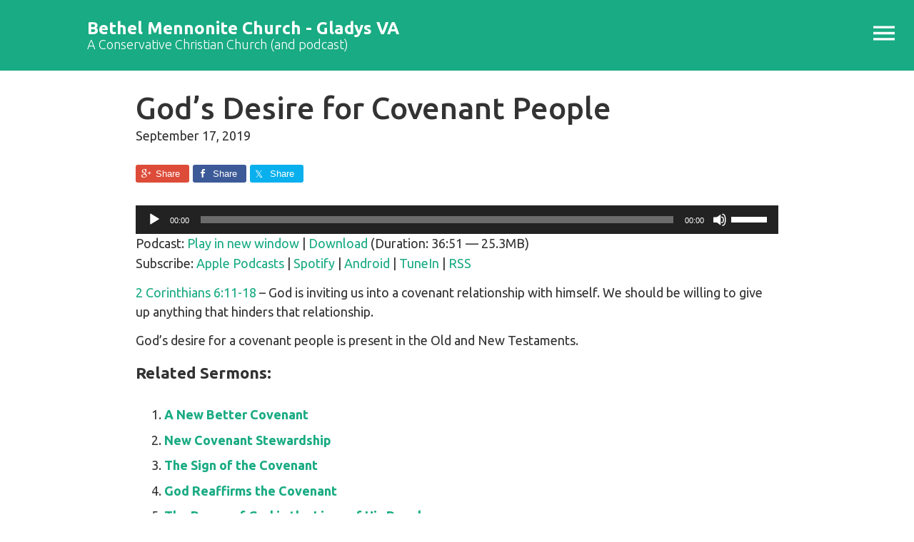

--- FILE ---
content_type: text/html; charset=UTF-8
request_url: https://bmcgladys.com/gods-desire-for-covenant-people/
body_size: 14361
content:
<!DOCTYPE html>
<html lang="en-US">
<head >
<meta charset="UTF-8" />
<meta name="viewport" content="width=device-width, initial-scale=1" />
<meta name="viewport" content="width=device-width, initial-scale=1.0"/><meta name='robots' content='index, follow, max-image-preview:large, max-snippet:-1, max-video-preview:-1' />

	<!-- This site is optimized with the Yoast SEO plugin v26.8 - https://yoast.com/product/yoast-seo-wordpress/ -->
	<title>God&#039;s Desire for Covenant People - Galen Yoder - Bethel Mennonite Church - Gladys VA</title>
	<link rel="canonical" href="https://bmcgladys.com/gods-desire-for-covenant-people/" />
	<meta name="twitter:label1" content="Written by" />
	<meta name="twitter:data1" content="BMC" />
	<script type="application/ld+json" class="yoast-schema-graph">{"@context":"https://schema.org","@graph":[{"@type":"Article","@id":"http://bmcgladys.com/gods-desire-for-covenant-people/#article","isPartOf":{"@id":"http://bmcgladys.com/gods-desire-for-covenant-people/"},"author":{"name":"BMC","@id":"https://bmcgladys.com/#/schema/person/8bbe0471e3f9f6c3ec4e7f1e5b5660ff"},"headline":"God&#8217;s Desire for Covenant People","datePublished":"2019-09-17T13:05:50+00:00","mainEntityOfPage":{"@id":"http://bmcgladys.com/gods-desire-for-covenant-people/"},"wordCount":46,"publisher":{"@id":"https://bmcgladys.com/#organization"},"keywords":["2 Corinthians"],"articleSection":["Galen Yoder","Sunday Morning Message"],"inLanguage":"en-US"},{"@type":"WebPage","@id":"http://bmcgladys.com/gods-desire-for-covenant-people/","url":"http://bmcgladys.com/gods-desire-for-covenant-people/","name":"God's Desire for Covenant People - Galen Yoder - Bethel Mennonite Church - Gladys VA","isPartOf":{"@id":"https://bmcgladys.com/#website"},"datePublished":"2019-09-17T13:05:50+00:00","breadcrumb":{"@id":"http://bmcgladys.com/gods-desire-for-covenant-people/#breadcrumb"},"inLanguage":"en-US","potentialAction":[{"@type":"ReadAction","target":["http://bmcgladys.com/gods-desire-for-covenant-people/"]}]},{"@type":"BreadcrumbList","@id":"http://bmcgladys.com/gods-desire-for-covenant-people/#breadcrumb","itemListElement":[{"@type":"ListItem","position":1,"name":"Home","item":"https://bmcgladys.com/"},{"@type":"ListItem","position":2,"name":"God&#8217;s Desire for Covenant People"}]},{"@type":"WebSite","@id":"https://bmcgladys.com/#website","url":"https://bmcgladys.com/","name":"Bethel Mennonite Church - Gladys VA","description":"A Conservative Christian Church (and podcast)","publisher":{"@id":"https://bmcgladys.com/#organization"},"potentialAction":[{"@type":"SearchAction","target":{"@type":"EntryPoint","urlTemplate":"https://bmcgladys.com/?s={search_term_string}"},"query-input":{"@type":"PropertyValueSpecification","valueRequired":true,"valueName":"search_term_string"}}],"inLanguage":"en-US"},{"@type":"Organization","@id":"https://bmcgladys.com/#organization","name":"Bethel Mennonite Church","url":"https://bmcgladys.com/","logo":{"@type":"ImageObject","inLanguage":"en-US","@id":"https://bmcgladys.com/#/schema/logo/image/","url":"https://www.bmcgladys.com/wp-content/uploads/2014/09/bethel_mennonite_church.png","contentUrl":"https://www.bmcgladys.com/wp-content/uploads/2014/09/bethel_mennonite_church.png","width":100,"height":45,"caption":"Bethel Mennonite Church"},"image":{"@id":"https://bmcgladys.com/#/schema/logo/image/"}},{"@type":"Person","@id":"https://bmcgladys.com/#/schema/person/8bbe0471e3f9f6c3ec4e7f1e5b5660ff","name":"BMC","image":{"@type":"ImageObject","inLanguage":"en-US","@id":"https://bmcgladys.com/#/schema/person/image/","url":"https://secure.gravatar.com/avatar/b10db0049184aba43e0d04ba1c97e1eec3f064e18f975ec826562f619cec1107?s=96&d=retro&r=g","contentUrl":"https://secure.gravatar.com/avatar/b10db0049184aba43e0d04ba1c97e1eec3f064e18f975ec826562f619cec1107?s=96&d=retro&r=g","caption":"BMC"}}]}</script>
	<!-- / Yoast SEO plugin. -->


<link rel='dns-prefetch' href='//cdn.usefathom.com' />
<link rel='dns-prefetch' href='//fonts.googleapis.com' />
<link rel="alternate" title="oEmbed (JSON)" type="application/json+oembed" href="https://bmcgladys.com/wp-json/oembed/1.0/embed?url=https%3A%2F%2Fbmcgladys.com%2Fgods-desire-for-covenant-people%2F" />
<link rel="alternate" title="oEmbed (XML)" type="text/xml+oembed" href="https://bmcgladys.com/wp-json/oembed/1.0/embed?url=https%3A%2F%2Fbmcgladys.com%2Fgods-desire-for-covenant-people%2F&#038;format=xml" />
<style id='wp-img-auto-sizes-contain-inline-css' type='text/css'>
img:is([sizes=auto i],[sizes^="auto," i]){contain-intrinsic-size:3000px 1500px}
/*# sourceURL=wp-img-auto-sizes-contain-inline-css */
</style>
<link rel='stylesheet' id='genesis-simple-share-plugin-css-css' href='https://bmcgladys.com/wp-content/plugins/genesis-simple-share/assets/css/share.min.css?ver=0.1.0' type='text/css' media='all' />
<link rel='stylesheet' id='genesis-simple-share-genericons-css-css' href='https://bmcgladys.com/wp-content/plugins/genesis-simple-share/assets/css/genericons.min.css?ver=0.1.0' type='text/css' media='all' />
<link rel='stylesheet' id='bmcgladys-css' href='https://bmcgladys.com/wp-content/themes/bmcgladys/style.css?ver=1735356912' type='text/css' media='all' />
<style id='wp-emoji-styles-inline-css' type='text/css'>

	img.wp-smiley, img.emoji {
		display: inline !important;
		border: none !important;
		box-shadow: none !important;
		height: 1em !important;
		width: 1em !important;
		margin: 0 0.07em !important;
		vertical-align: -0.1em !important;
		background: none !important;
		padding: 0 !important;
	}
/*# sourceURL=wp-emoji-styles-inline-css */
</style>
<link rel='stylesheet' id='wp-block-library-css' href='https://bmcgladys.com/wp-includes/css/dist/block-library/style.min.css?ver=6.9' type='text/css' media='all' />
<style id='global-styles-inline-css' type='text/css'>
:root{--wp--preset--aspect-ratio--square: 1;--wp--preset--aspect-ratio--4-3: 4/3;--wp--preset--aspect-ratio--3-4: 3/4;--wp--preset--aspect-ratio--3-2: 3/2;--wp--preset--aspect-ratio--2-3: 2/3;--wp--preset--aspect-ratio--16-9: 16/9;--wp--preset--aspect-ratio--9-16: 9/16;--wp--preset--color--black: #000000;--wp--preset--color--cyan-bluish-gray: #abb8c3;--wp--preset--color--white: #ffffff;--wp--preset--color--pale-pink: #f78da7;--wp--preset--color--vivid-red: #cf2e2e;--wp--preset--color--luminous-vivid-orange: #ff6900;--wp--preset--color--luminous-vivid-amber: #fcb900;--wp--preset--color--light-green-cyan: #7bdcb5;--wp--preset--color--vivid-green-cyan: #00d084;--wp--preset--color--pale-cyan-blue: #8ed1fc;--wp--preset--color--vivid-cyan-blue: #0693e3;--wp--preset--color--vivid-purple: #9b51e0;--wp--preset--gradient--vivid-cyan-blue-to-vivid-purple: linear-gradient(135deg,rgb(6,147,227) 0%,rgb(155,81,224) 100%);--wp--preset--gradient--light-green-cyan-to-vivid-green-cyan: linear-gradient(135deg,rgb(122,220,180) 0%,rgb(0,208,130) 100%);--wp--preset--gradient--luminous-vivid-amber-to-luminous-vivid-orange: linear-gradient(135deg,rgb(252,185,0) 0%,rgb(255,105,0) 100%);--wp--preset--gradient--luminous-vivid-orange-to-vivid-red: linear-gradient(135deg,rgb(255,105,0) 0%,rgb(207,46,46) 100%);--wp--preset--gradient--very-light-gray-to-cyan-bluish-gray: linear-gradient(135deg,rgb(238,238,238) 0%,rgb(169,184,195) 100%);--wp--preset--gradient--cool-to-warm-spectrum: linear-gradient(135deg,rgb(74,234,220) 0%,rgb(151,120,209) 20%,rgb(207,42,186) 40%,rgb(238,44,130) 60%,rgb(251,105,98) 80%,rgb(254,248,76) 100%);--wp--preset--gradient--blush-light-purple: linear-gradient(135deg,rgb(255,206,236) 0%,rgb(152,150,240) 100%);--wp--preset--gradient--blush-bordeaux: linear-gradient(135deg,rgb(254,205,165) 0%,rgb(254,45,45) 50%,rgb(107,0,62) 100%);--wp--preset--gradient--luminous-dusk: linear-gradient(135deg,rgb(255,203,112) 0%,rgb(199,81,192) 50%,rgb(65,88,208) 100%);--wp--preset--gradient--pale-ocean: linear-gradient(135deg,rgb(255,245,203) 0%,rgb(182,227,212) 50%,rgb(51,167,181) 100%);--wp--preset--gradient--electric-grass: linear-gradient(135deg,rgb(202,248,128) 0%,rgb(113,206,126) 100%);--wp--preset--gradient--midnight: linear-gradient(135deg,rgb(2,3,129) 0%,rgb(40,116,252) 100%);--wp--preset--font-size--small: 13px;--wp--preset--font-size--medium: 20px;--wp--preset--font-size--large: 36px;--wp--preset--font-size--x-large: 42px;--wp--preset--spacing--20: 0.44rem;--wp--preset--spacing--30: 0.67rem;--wp--preset--spacing--40: 1rem;--wp--preset--spacing--50: 1.5rem;--wp--preset--spacing--60: 2.25rem;--wp--preset--spacing--70: 3.38rem;--wp--preset--spacing--80: 5.06rem;--wp--preset--shadow--natural: 6px 6px 9px rgba(0, 0, 0, 0.2);--wp--preset--shadow--deep: 12px 12px 50px rgba(0, 0, 0, 0.4);--wp--preset--shadow--sharp: 6px 6px 0px rgba(0, 0, 0, 0.2);--wp--preset--shadow--outlined: 6px 6px 0px -3px rgb(255, 255, 255), 6px 6px rgb(0, 0, 0);--wp--preset--shadow--crisp: 6px 6px 0px rgb(0, 0, 0);}:where(.is-layout-flex){gap: 0.5em;}:where(.is-layout-grid){gap: 0.5em;}body .is-layout-flex{display: flex;}.is-layout-flex{flex-wrap: wrap;align-items: center;}.is-layout-flex > :is(*, div){margin: 0;}body .is-layout-grid{display: grid;}.is-layout-grid > :is(*, div){margin: 0;}:where(.wp-block-columns.is-layout-flex){gap: 2em;}:where(.wp-block-columns.is-layout-grid){gap: 2em;}:where(.wp-block-post-template.is-layout-flex){gap: 1.25em;}:where(.wp-block-post-template.is-layout-grid){gap: 1.25em;}.has-black-color{color: var(--wp--preset--color--black) !important;}.has-cyan-bluish-gray-color{color: var(--wp--preset--color--cyan-bluish-gray) !important;}.has-white-color{color: var(--wp--preset--color--white) !important;}.has-pale-pink-color{color: var(--wp--preset--color--pale-pink) !important;}.has-vivid-red-color{color: var(--wp--preset--color--vivid-red) !important;}.has-luminous-vivid-orange-color{color: var(--wp--preset--color--luminous-vivid-orange) !important;}.has-luminous-vivid-amber-color{color: var(--wp--preset--color--luminous-vivid-amber) !important;}.has-light-green-cyan-color{color: var(--wp--preset--color--light-green-cyan) !important;}.has-vivid-green-cyan-color{color: var(--wp--preset--color--vivid-green-cyan) !important;}.has-pale-cyan-blue-color{color: var(--wp--preset--color--pale-cyan-blue) !important;}.has-vivid-cyan-blue-color{color: var(--wp--preset--color--vivid-cyan-blue) !important;}.has-vivid-purple-color{color: var(--wp--preset--color--vivid-purple) !important;}.has-black-background-color{background-color: var(--wp--preset--color--black) !important;}.has-cyan-bluish-gray-background-color{background-color: var(--wp--preset--color--cyan-bluish-gray) !important;}.has-white-background-color{background-color: var(--wp--preset--color--white) !important;}.has-pale-pink-background-color{background-color: var(--wp--preset--color--pale-pink) !important;}.has-vivid-red-background-color{background-color: var(--wp--preset--color--vivid-red) !important;}.has-luminous-vivid-orange-background-color{background-color: var(--wp--preset--color--luminous-vivid-orange) !important;}.has-luminous-vivid-amber-background-color{background-color: var(--wp--preset--color--luminous-vivid-amber) !important;}.has-light-green-cyan-background-color{background-color: var(--wp--preset--color--light-green-cyan) !important;}.has-vivid-green-cyan-background-color{background-color: var(--wp--preset--color--vivid-green-cyan) !important;}.has-pale-cyan-blue-background-color{background-color: var(--wp--preset--color--pale-cyan-blue) !important;}.has-vivid-cyan-blue-background-color{background-color: var(--wp--preset--color--vivid-cyan-blue) !important;}.has-vivid-purple-background-color{background-color: var(--wp--preset--color--vivid-purple) !important;}.has-black-border-color{border-color: var(--wp--preset--color--black) !important;}.has-cyan-bluish-gray-border-color{border-color: var(--wp--preset--color--cyan-bluish-gray) !important;}.has-white-border-color{border-color: var(--wp--preset--color--white) !important;}.has-pale-pink-border-color{border-color: var(--wp--preset--color--pale-pink) !important;}.has-vivid-red-border-color{border-color: var(--wp--preset--color--vivid-red) !important;}.has-luminous-vivid-orange-border-color{border-color: var(--wp--preset--color--luminous-vivid-orange) !important;}.has-luminous-vivid-amber-border-color{border-color: var(--wp--preset--color--luminous-vivid-amber) !important;}.has-light-green-cyan-border-color{border-color: var(--wp--preset--color--light-green-cyan) !important;}.has-vivid-green-cyan-border-color{border-color: var(--wp--preset--color--vivid-green-cyan) !important;}.has-pale-cyan-blue-border-color{border-color: var(--wp--preset--color--pale-cyan-blue) !important;}.has-vivid-cyan-blue-border-color{border-color: var(--wp--preset--color--vivid-cyan-blue) !important;}.has-vivid-purple-border-color{border-color: var(--wp--preset--color--vivid-purple) !important;}.has-vivid-cyan-blue-to-vivid-purple-gradient-background{background: var(--wp--preset--gradient--vivid-cyan-blue-to-vivid-purple) !important;}.has-light-green-cyan-to-vivid-green-cyan-gradient-background{background: var(--wp--preset--gradient--light-green-cyan-to-vivid-green-cyan) !important;}.has-luminous-vivid-amber-to-luminous-vivid-orange-gradient-background{background: var(--wp--preset--gradient--luminous-vivid-amber-to-luminous-vivid-orange) !important;}.has-luminous-vivid-orange-to-vivid-red-gradient-background{background: var(--wp--preset--gradient--luminous-vivid-orange-to-vivid-red) !important;}.has-very-light-gray-to-cyan-bluish-gray-gradient-background{background: var(--wp--preset--gradient--very-light-gray-to-cyan-bluish-gray) !important;}.has-cool-to-warm-spectrum-gradient-background{background: var(--wp--preset--gradient--cool-to-warm-spectrum) !important;}.has-blush-light-purple-gradient-background{background: var(--wp--preset--gradient--blush-light-purple) !important;}.has-blush-bordeaux-gradient-background{background: var(--wp--preset--gradient--blush-bordeaux) !important;}.has-luminous-dusk-gradient-background{background: var(--wp--preset--gradient--luminous-dusk) !important;}.has-pale-ocean-gradient-background{background: var(--wp--preset--gradient--pale-ocean) !important;}.has-electric-grass-gradient-background{background: var(--wp--preset--gradient--electric-grass) !important;}.has-midnight-gradient-background{background: var(--wp--preset--gradient--midnight) !important;}.has-small-font-size{font-size: var(--wp--preset--font-size--small) !important;}.has-medium-font-size{font-size: var(--wp--preset--font-size--medium) !important;}.has-large-font-size{font-size: var(--wp--preset--font-size--large) !important;}.has-x-large-font-size{font-size: var(--wp--preset--font-size--x-large) !important;}
/*# sourceURL=global-styles-inline-css */
</style>

<style id='classic-theme-styles-inline-css' type='text/css'>
/*! This file is auto-generated */
.wp-block-button__link{color:#fff;background-color:#32373c;border-radius:9999px;box-shadow:none;text-decoration:none;padding:calc(.667em + 2px) calc(1.333em + 2px);font-size:1.125em}.wp-block-file__button{background:#32373c;color:#fff;text-decoration:none}
/*# sourceURL=/wp-includes/css/classic-themes.min.css */
</style>
<link rel='stylesheet' id='google-fonts-css' href='//fonts.googleapis.com/css?family=Ubuntu%3A300%2C400%2C500%2C700&#038;ver=6.9' type='text/css' media='all' />
<link rel='stylesheet' id='slick-css-css' href='https://bmcgladys.com/wp-content/themes/bmcgladys/assets/components/slick-carousel/slick/slick.css?ver=6.9' type='text/css' media='all' />
<link rel='stylesheet' id='modaal-css-css' href='https://bmcgladys.com/wp-content/themes/bmcgladys/assets/components/modaal/dist/css/modaal.min.css?ver=6.9' type='text/css' media='all' />
<script type="text/javascript" src="https://bmcgladys.com/wp-includes/js/jquery/jquery.min.js?ver=3.7.1" id="jquery-core-js"></script>
<script type="text/javascript" src="https://bmcgladys.com/wp-includes/js/jquery/jquery-migrate.min.js?ver=3.4.1" id="jquery-migrate-js"></script>
<script type="text/javascript" src="https://bmcgladys.com/wp-content/plugins/genesis-simple-share/assets/js/sharrre/jquery.sharrre.min.js?ver=0.1.0" id="genesis-simple-share-plugin-js-js"></script>
<script type="text/javascript" src="https://bmcgladys.com/wp-content/plugins/genesis-simple-share/assets/js/waypoints.min.js?ver=0.1.0" id="genesis-simple-share-waypoint-js-js"></script>
<script type="text/javascript" src="https://cdn.usefathom.com/script.js" id="fathom-snippet-js" defer="defer" data-wp-strategy="defer" data-site="OQXVJBHX"   data-no-minify></script>
<script type="text/javascript" src="https://bmcgladys.com/wp-content/themes/bmcgladys/assets/components/svg4everybody/dist/svg4everybody.min.js?ver=6.9" id="svg4everybody-js"></script>
<script type="text/javascript" src="https://bmcgladys.com/wp-content/themes/bmcgladys/assets/components/slick-carousel/slick/slick.min.js?ver=1" id="slick-js"></script>
<link rel="https://api.w.org/" href="https://bmcgladys.com/wp-json/" /><link rel="alternate" title="JSON" type="application/json" href="https://bmcgladys.com/wp-json/wp/v2/posts/3522" /><link rel="EditURI" type="application/rsd+xml" title="RSD" href="https://bmcgladys.com/xmlrpc.php?rsd" />
<meta name="generator" content="WordPress 6.9" />
<link rel='shortlink' href='https://bmcgladys.com/?p=3522' />
            <script type="text/javascript"><!--
                                function powerpress_pinw(pinw_url){window.open(pinw_url, 'PowerPressPlayer','toolbar=0,status=0,resizable=1,width=690,height=140');	return false;}
                //-->

                // tabnab protection
                window.addEventListener('load', function () {
                    // make all links have rel="noopener noreferrer"
                    document.querySelectorAll('a[target="_blank"]').forEach(link => {
                        link.setAttribute('rel', 'noopener noreferrer');
                    });
                });
            </script>
            	<meta name="author" content="Bethel Mennonite Church &#8211; Gladys VA">
	<link rel="pingback" href="https://bmcgladys.com/xmlrpc.php" />

<style type="text/css" xmlns="http://www.w3.org/1999/html">

/*
PowerPress subscribe sidebar widget
*/
.widget-area .widget_powerpress_subscribe h2,
.widget-area .widget_powerpress_subscribe h3,
.widget-area .widget_powerpress_subscribe h4,
.widget_powerpress_subscribe h2,
.widget_powerpress_subscribe h3,
.widget_powerpress_subscribe h4 {
	margin-bottom: 0;
	padding-bottom: 0;
}
</style>
<link rel="icon" href="https://bmcgladys.com/wp-content/uploads/2013/04/cropped-MG_8043-32x32.png" sizes="32x32" />
<link rel="icon" href="https://bmcgladys.com/wp-content/uploads/2013/04/cropped-MG_8043-192x192.png" sizes="192x192" />
<link rel="apple-touch-icon" href="https://bmcgladys.com/wp-content/uploads/2013/04/cropped-MG_8043-180x180.png" />
<meta name="msapplication-TileImage" content="https://bmcgladys.com/wp-content/uploads/2013/04/cropped-MG_8043-270x270.png" />
<link rel='stylesheet' id='mediaelement-css' href='https://bmcgladys.com/wp-includes/js/mediaelement/mediaelementplayer-legacy.min.css?ver=4.2.17' type='text/css' media='all' />
<link rel='stylesheet' id='wp-mediaelement-css' href='https://bmcgladys.com/wp-includes/js/mediaelement/wp-mediaelement.min.css?ver=6.9' type='text/css' media='all' />
<link rel='stylesheet' id='yarppRelatedCss-css' href='https://bmcgladys.com/wp-content/plugins/yet-another-related-posts-plugin/style/related.css?ver=5.30.11' type='text/css' media='all' />
<link rel='stylesheet' id='powerpress_subscribe_widget_modern-css' href='https://bmcgladys.com/wp-content/plugins/powerpress/css/subscribe-widget.css?ver=11.15.11' type='text/css' media='all' />
</head>
<body class="wp-singular post-template-default single single-post postid-3522 single-format-standard wp-theme-genesis wp-child-theme-bmcgladys header-full-width full-width-content genesis-breadcrumbs-hidden genesis-footer-widgets-visible"><div class="site-container">		<div id="mobile-menu" class="mobile-menu">
			<div class="icon-close-container"></div>
			<div class="menu-main-menu-2-0-container"><ul id="menu-main-menu-2-0" class="menu"><li id="menu-item-3295" class="menu-item menu-item-type-custom menu-item-object-custom menu-item-3295"><a href="/">Home</a></li>
<li id="menu-item-3297" class="menu-item menu-item-type-post_type menu-item-object-page menu-item-3297"><a href="https://bmcgladys.com/statement-of-faith/">Statement Of Faith</a></li>
<li id="menu-item-4345" class="menu-item menu-item-type-post_type menu-item-object-page menu-item-4345"><a href="https://bmcgladys.com/contact-us/">Contact Us</a></li>
<li id="menu-item-3296" class="menu-item menu-item-type-post_type menu-item-object-page menu-item-has-children menu-item-3296"><a href="https://bmcgladys.com/services/">Services</a>
<ul class="sub-menu">
	<li id="menu-item-4354" class="menu-item menu-item-type-post_type menu-item-object-page menu-item-4354"><a href="https://bmcgladys.com/bulletin/">Schedule</a></li>
</ul>
</li>
<li id="menu-item-3300" class="menu-item menu-item-type-custom menu-item-object-custom menu-item-has-children menu-item-3300"><a href="#">Sermons by Occasion</a>
<ul class="sub-menu">
	<li id="menu-item-3350" class="menu-item menu-item-type-taxonomy menu-item-object-category menu-item-3350"><a href="https://bmcgladys.com/category/sunday-evening-message/">Sunday Evening Message</a></li>
	<li id="menu-item-3302" class="menu-item menu-item-type-taxonomy menu-item-object-category menu-item-3302"><a href="https://bmcgladys.com/category/special-meetins/">Special Meetings</a></li>
	<li id="menu-item-3301" class="menu-item menu-item-type-taxonomy menu-item-object-category current-post-ancestor current-menu-parent current-post-parent menu-item-3301"><a href="https://bmcgladys.com/category/sunday-morning-message/">Sunday Morning Message</a></li>
</ul>
</li>
<li id="menu-item-3303" class="menu-item menu-item-type-custom menu-item-object-custom menu-item-has-children menu-item-3303"><a href="#">Sermons by Minister</a>
<ul class="sub-menu">
	<li id="menu-item-3958" class="menu-item menu-item-type-taxonomy menu-item-object-category menu-item-3958"><a href="https://bmcgladys.com/category/allen-myers/">Allen Myers</a></li>
	<li id="menu-item-3959" class="menu-item menu-item-type-taxonomy menu-item-object-category menu-item-3959"><a href="https://bmcgladys.com/category/anthony-gingerich/">Anthony Gingerich</a></li>
	<li id="menu-item-4139" class="menu-item menu-item-type-taxonomy menu-item-object-category menu-item-4139"><a href="https://bmcgladys.com/category/ben-miller/">Ben Miller</a></li>
	<li id="menu-item-3960" class="menu-item menu-item-type-taxonomy menu-item-object-category menu-item-3960"><a href="https://bmcgladys.com/category/brian-yoder/">Brian Yoder</a></li>
	<li id="menu-item-3961" class="menu-item menu-item-type-taxonomy menu-item-object-category menu-item-3961"><a href="https://bmcgladys.com/category/calvin-yoder/">Calvin Yoder</a></li>
	<li id="menu-item-3962" class="menu-item menu-item-type-taxonomy menu-item-object-category menu-item-3962"><a href="https://bmcgladys.com/category/carl-heatwole/">Carl Heatwole</a></li>
	<li id="menu-item-3963" class="menu-item menu-item-type-taxonomy menu-item-object-category menu-item-3963"><a href="https://bmcgladys.com/category/dale-eby/">Dale Eby</a></li>
	<li id="menu-item-3964" class="menu-item menu-item-type-taxonomy menu-item-object-category menu-item-3964"><a href="https://bmcgladys.com/category/dan-freed/">Dan Freed</a></li>
	<li id="menu-item-3965" class="menu-item menu-item-type-taxonomy menu-item-object-category menu-item-3965"><a href="https://bmcgladys.com/category/daryl-witmer/">Daryl Witmer</a></li>
	<li id="menu-item-3966" class="menu-item menu-item-type-taxonomy menu-item-object-category menu-item-3966"><a href="https://bmcgladys.com/category/delvin-yoder/">Delvin Yoder</a></li>
	<li id="menu-item-3967" class="menu-item menu-item-type-taxonomy menu-item-object-category menu-item-3967"><a href="https://bmcgladys.com/category/dr-nolan-byler/">Dr. Nolan Byler</a></li>
	<li id="menu-item-3968" class="menu-item menu-item-type-taxonomy menu-item-object-category menu-item-3968"><a href="https://bmcgladys.com/category/duane-nisly/">Duane Nisly</a></li>
	<li id="menu-item-4140" class="menu-item menu-item-type-taxonomy menu-item-object-category menu-item-4140"><a href="https://bmcgladys.com/category/edward-yoder/">Edward Yoder</a></li>
	<li id="menu-item-3969" class="menu-item menu-item-type-taxonomy menu-item-object-category menu-item-3969"><a href="https://bmcgladys.com/category/eli-yoder/">Eli Yoder</a></li>
	<li id="menu-item-3970" class="menu-item menu-item-type-taxonomy menu-item-object-category menu-item-3970"><a href="https://bmcgladys.com/category/eric-oberholzer/">Eric Oberholzer</a></li>
	<li id="menu-item-3971" class="menu-item menu-item-type-taxonomy menu-item-object-category menu-item-3971"><a href="https://bmcgladys.com/category/freeman-miller/">Freeman Miller</a></li>
	<li id="menu-item-3972" class="menu-item menu-item-type-taxonomy menu-item-object-category menu-item-3972"><a href="https://bmcgladys.com/category/gabriel-yoder/">Gabriel Yoder</a></li>
	<li id="menu-item-3973" class="menu-item menu-item-type-taxonomy menu-item-object-category current-post-ancestor current-menu-parent current-post-parent menu-item-3973"><a href="https://bmcgladys.com/category/galen-yoder/">Galen Yoder</a></li>
	<li id="menu-item-3974" class="menu-item menu-item-type-taxonomy menu-item-object-category menu-item-3974"><a href="https://bmcgladys.com/category/glenn-horst/">Glenn Horst</a></li>
	<li id="menu-item-3976" class="menu-item menu-item-type-taxonomy menu-item-object-category menu-item-3976"><a href="https://bmcgladys.com/category/ivan-weaver/">Ivan Weaver</a></li>
	<li id="menu-item-3977" class="menu-item menu-item-type-taxonomy menu-item-object-category menu-item-3977"><a href="https://bmcgladys.com/category/jake-troyer/">Jake Troyer</a></li>
	<li id="menu-item-3978" class="menu-item menu-item-type-taxonomy menu-item-object-category menu-item-3978"><a href="https://bmcgladys.com/category/japheth-stauffer/">Japheth Stauffer</a></li>
	<li id="menu-item-3979" class="menu-item menu-item-type-taxonomy menu-item-object-category menu-item-3979"><a href="https://bmcgladys.com/category/jay-rohrer/">Jay Rohrer</a></li>
	<li id="menu-item-3980" class="menu-item menu-item-type-taxonomy menu-item-object-category menu-item-3980"><a href="https://bmcgladys.com/category/jeff-yoder/">Jeff Yoder</a></li>
	<li id="menu-item-3981" class="menu-item menu-item-type-taxonomy menu-item-object-category menu-item-3981"><a href="https://bmcgladys.com/category/jerrill-schrock/">Jerrill Schrock</a></li>
	<li id="menu-item-3982" class="menu-item menu-item-type-taxonomy menu-item-object-category menu-item-3982"><a href="https://bmcgladys.com/category/joe-miller/">Joe Miller</a></li>
	<li id="menu-item-3983" class="menu-item menu-item-type-taxonomy menu-item-object-category menu-item-3983"><a href="https://bmcgladys.com/category/john-d-martin/">John D Martin</a></li>
	<li id="menu-item-3984" class="menu-item menu-item-type-taxonomy menu-item-object-category menu-item-3984"><a href="https://bmcgladys.com/category/john-waldron/">John Waldron</a></li>
	<li id="menu-item-3985" class="menu-item menu-item-type-taxonomy menu-item-object-category menu-item-3985"><a href="https://bmcgladys.com/category/josh-good/">Josh Good</a></li>
	<li id="menu-item-3986" class="menu-item menu-item-type-taxonomy menu-item-object-category menu-item-3986"><a href="https://bmcgladys.com/category/ken-ranck/">Ken Ranck</a></li>
	<li id="menu-item-3987" class="menu-item menu-item-type-taxonomy menu-item-object-category menu-item-3987"><a href="https://bmcgladys.com/category/kyle-stoltzfus/">Kyle Stoltzfus</a></li>
	<li id="menu-item-3988" class="menu-item menu-item-type-taxonomy menu-item-object-category menu-item-3988"><a href="https://bmcgladys.com/category/leon-yoder/">Leon Yoder</a></li>
	<li id="menu-item-3989" class="menu-item menu-item-type-taxonomy menu-item-object-category menu-item-3989"><a href="https://bmcgladys.com/category/lowell-yoder/">Lowell Yoder</a></li>
	<li id="menu-item-3990" class="menu-item menu-item-type-taxonomy menu-item-object-category menu-item-3990"><a href="https://bmcgladys.com/category/mark-yoder/">Mark Yoder</a></li>
	<li id="menu-item-3991" class="menu-item menu-item-type-taxonomy menu-item-object-category menu-item-3991"><a href="https://bmcgladys.com/category/melvin-lehman/">Melvin Lehman</a></li>
	<li id="menu-item-3992" class="menu-item menu-item-type-taxonomy menu-item-object-category menu-item-3992"><a href="https://bmcgladys.com/category/merle-burkholder/">Merle Burkholder</a></li>
	<li id="menu-item-3993" class="menu-item menu-item-type-taxonomy menu-item-object-category menu-item-3993"><a href="https://bmcgladys.com/category/merle-yoder/">Merle Yoder</a></li>
	<li id="menu-item-3994" class="menu-item menu-item-type-taxonomy menu-item-object-category menu-item-3994"><a href="https://bmcgladys.com/category/michael-yoder/">Michael Yoder</a></li>
	<li id="menu-item-3995" class="menu-item menu-item-type-taxonomy menu-item-object-category menu-item-3995"><a href="https://bmcgladys.com/category/milo-zehr/">Milo Zehr</a></li>
	<li id="menu-item-3996" class="menu-item menu-item-type-taxonomy menu-item-object-category menu-item-3996"><a href="https://bmcgladys.com/category/nathan-bange/">Nathan Bange</a></li>
	<li id="menu-item-3997" class="menu-item menu-item-type-taxonomy menu-item-object-category menu-item-3997"><a href="https://bmcgladys.com/category/nathan-good/">Nathan Good</a></li>
	<li id="menu-item-3998" class="menu-item menu-item-type-taxonomy menu-item-object-category menu-item-3998"><a href="https://bmcgladys.com/category/phil-beiler/">Phil Beiler</a></li>
	<li id="menu-item-3999" class="menu-item menu-item-type-taxonomy menu-item-object-category menu-item-3999"><a href="https://bmcgladys.com/category/raun-schrock/">Raun Schrock</a></li>
	<li id="menu-item-4000" class="menu-item menu-item-type-taxonomy menu-item-object-category menu-item-4000"><a href="https://bmcgladys.com/category/rich-bowman/">Rich Bowman</a></li>
	<li id="menu-item-4001" class="menu-item menu-item-type-taxonomy menu-item-object-category menu-item-4001"><a href="https://bmcgladys.com/category/ricky-bowman/">Ricky Bowman</a></li>
	<li id="menu-item-4002" class="menu-item menu-item-type-taxonomy menu-item-object-category menu-item-4002"><a href="https://bmcgladys.com/category/sam-troyer/">Sam Troyer</a></li>
	<li id="menu-item-4003" class="menu-item menu-item-type-taxonomy menu-item-object-category menu-item-4003"><a href="https://bmcgladys.com/category/sonny-yoder/">Sonny Yoder</a></li>
	<li id="menu-item-4005" class="menu-item menu-item-type-taxonomy menu-item-object-category menu-item-4005"><a href="https://bmcgladys.com/category/steve-yoder/">Steve Yoder</a></li>
	<li id="menu-item-4008" class="menu-item menu-item-type-taxonomy menu-item-object-category menu-item-4008"><a href="https://bmcgladys.com/category/wayne-schrock/">Wayne Schrock</a></li>
	<li id="menu-item-4009" class="menu-item menu-item-type-taxonomy menu-item-object-category menu-item-4009"><a href="https://bmcgladys.com/category/wesley-king/">Wesley King</a></li>
	<li id="menu-item-4010" class="menu-item menu-item-type-taxonomy menu-item-object-category menu-item-4010"><a href="https://bmcgladys.com/category/william-byler/">William Byler</a></li>
</ul>
</li>
</ul></div>		</div>
	<header class="site-header"><div class="wrap">		<div class="mobile-show mobile-menu-icon">
			<!--?xml version="1.0" ?--><svg height="12px" version="1.1" viewBox="0 0 18 12" width="18px" xmlns="http://www.w3.org/2000/svg" xmlns:sketch="http://www.bohemiancoding.com/sketch/ns" xmlns:xlink="http://www.w3.org/1999/xlink"><title></title><desc></desc><defs></defs><g fill="none" fill-rule="evenodd" id="Page-1" stroke="none" stroke-width="1"><g fill="#000000" id="Core" transform="translate(-87.000000, -342.000000)"><g id="menu" transform="translate(87.000000, 342.000000)"><path d="M0,12 L18,12 L18,10 L0,10 L0,12 L0,12 Z M0,7 L18,7 L18,5 L0,5 L0,7 L0,7 Z M0,0 L0,2 L18,2 L18,0 L0,0 L0,0 Z" id="Shape"></path></g></g></g></svg>
		</div>
	<div class="title-area"><p class="site-title"><a href="https://bmcgladys.com/">Bethel Mennonite Church - Gladys VA</a></p><p class="site-description">A Conservative Christian Church (and podcast)</p></div></div></header><div class="site-inner"><div class="wrap"><div class="content-sidebar-wrap"><main class="content"><article class="post-3522 post type-post status-publish format-standard category-galen-yoder category-sunday-morning-message tag-2-corinthians entry" aria-label="God&#8217;s Desire for Covenant People"><header class="entry-header"><h1 class="entry-title">God&#8217;s Desire for Covenant People</h1>
<p class="entry-meta"><time class="entry-time">September 17, 2019</time></p></header><div class="entry-content"><div class="share-before share-filled share-medium" id="share-before-3522"><div class="googlePlus" id="googleplus-before-3522" data-url="https://bmcgladys.com/gods-desire-for-covenant-people/" data-urlalt="https://bmcgladys.com/?p=3522" data-text="God&#8217;s Desire for Covenant People" data-title="Share" data-reader="Share on Google Plus" data-count="%s shares on Google Plus"></div><div class="facebook" id="facebook-before-3522" data-url="https://bmcgladys.com/gods-desire-for-covenant-people/" data-urlalt="https://bmcgladys.com/?p=3522" data-text="God&#8217;s Desire for Covenant People" data-title="Share" data-reader="Share on Facebook" data-count="%s shares on Facebook"></div><div class="twitter" id="twitter-before-3522" data-url="https://bmcgladys.com/gods-desire-for-covenant-people/" data-urlalt="https://bmcgladys.com/?p=3522" data-text="God&#8217;s Desire for Covenant People" data-title="Share" data-reader="Share this" data-count="%s Shares"></div></div>
			<script type='text/javascript'>
				jQuery(document).ready(function($) {
					$('#googleplus-before-3522').sharrre({
										  share: {
										    googlePlus: true
										  },
										  urlCurl: 'https://bmcgladys.com/wp-content/plugins/genesis-simple-share/assets/js/sharrre/sharrre.php',
										  enableHover: false,
										  enableTracking: true,
										  
										  buttons: {  },
										  click: function(api, options){
										    api.simulateClick();
										    api.openPopup('googlePlus');
										  }
										});
$('#facebook-before-3522').sharrre({
										  share: {
										    facebook: true
										  },
										  urlCurl: 'https://bmcgladys.com/wp-content/plugins/genesis-simple-share/assets/js/sharrre/sharrre.php',
										  enableHover: false,
										  enableTracking: true,
										  disableCount: true,
										  buttons: {  },
										  click: function(api, options){
										    api.simulateClick();
										    api.openPopup('facebook');
										  }
										});
$('#twitter-before-3522').sharrre({
										  share: {
										    twitter: true
										  },
										  urlCurl: 'https://bmcgladys.com/wp-content/plugins/genesis-simple-share/assets/js/sharrre/sharrre.php',
										  enableHover: false,
										  enableTracking: true,
										  
										  buttons: {  },
										  click: function(api, options){
										    api.simulateClick();
										    api.openPopup('twitter');
										  }
										});

				});
		</script><div itemscope itemtype="http://schema.org/AudioObject"><meta itemprop="name" content="God&amp;#8217;s Desire for Covenant People" /><meta itemprop="uploadDate" content="2019-09-17T09:05:50-04:00" /><meta itemprop="encodingFormat" content="audio/mpeg" /><meta itemprop="duration" content="PT36M51S" /><meta itemprop="description" content="2 Corinthians 6:11-18 - God is inviting us into a covenant relationship with himself. We should be willing to give up anything that hinders that relationship.

God&#039;s desire for a covenant people is present in the Old and New Testaments." /><meta itemprop="contentUrl" content="https://bmcgladys.com/wp-content/uploads/SermonAudio/2019/2019.09.15-gods-desire-for-covenant-people-galen-yoder.MP3" /><meta itemprop="contentSize" content="25.3" /><div class="powerpress_player" id="powerpress_player_5864"><audio class="wp-audio-shortcode" id="audio-3522-1" preload="none" style="width: 100%;" controls="controls"><source type="audio/mpeg" src="https://bmcgladys.com/wp-content/uploads/SermonAudio/2019/2019.09.15-gods-desire-for-covenant-people-galen-yoder.MP3?_=1" /><a href="https://bmcgladys.com/wp-content/uploads/SermonAudio/2019/2019.09.15-gods-desire-for-covenant-people-galen-yoder.MP3">https://bmcgladys.com/wp-content/uploads/SermonAudio/2019/2019.09.15-gods-desire-for-covenant-people-galen-yoder.MP3</a></audio></div></div><p class="powerpress_links powerpress_links_mp3" style="margin-bottom: 1px !important;">Podcast: <a href="https://bmcgladys.com/wp-content/uploads/SermonAudio/2019/2019.09.15-gods-desire-for-covenant-people-galen-yoder.MP3" class="powerpress_link_pinw" target="_blank" title="Play in new window" onclick="return powerpress_pinw('https://bmcgladys.com/?powerpress_pinw=3522-podcast');" rel="nofollow">Play in new window</a> | <a href="https://bmcgladys.com/wp-content/uploads/SermonAudio/2019/2019.09.15-gods-desire-for-covenant-people-galen-yoder.MP3" class="powerpress_link_d" title="Download" rel="nofollow" download="2019.09.15-gods-desire-for-covenant-people-galen-yoder.MP3">Download</a> (Duration: 36:51 &#8212; 25.3MB)</p><p class="powerpress_links powerpress_subscribe_links">Subscribe: <a href="https://itunes.apple.com/us/podcast/bethel-mennonite-church-gladys/id398934776?mt=2&amp;ls=1#episodeGuid=https%3A%2F%2Fbmcgladys.com%2F%3Fp%3D3522" class="powerpress_link_subscribe powerpress_link_subscribe_itunes" target="_blank" title="Subscribe on Apple Podcasts" rel="nofollow">Apple Podcasts</a> | <a href="https://open.spotify.com/show/2vykDDaRNuAKGIBLheftRv" class="powerpress_link_subscribe powerpress_link_subscribe_spotify" target="_blank" title="Subscribe on Spotify" rel="nofollow">Spotify</a> | <a href="https://subscribeonandroid.com/bmcgladys.com/feed/podcast/" class="powerpress_link_subscribe powerpress_link_subscribe_android" target="_blank" title="Subscribe on Android" rel="nofollow">Android</a> | <a href="http://tunein.com/radio/Conservative-Christian-Sermons---Bethel-Mennonite-Church-p911989/" class="powerpress_link_subscribe powerpress_link_subscribe_tunein" target="_blank" title="Subscribe on TuneIn" rel="nofollow">TuneIn</a> | <a href="https://bmcgladys.com/feed/podcast/" class="powerpress_link_subscribe powerpress_link_subscribe_rss" target="_blank" title="Subscribe via RSS" rel="nofollow">RSS</a></p><p>2 Corinthians 6:11-18 &#8211; God is inviting us into a covenant relationship with himself. We should be willing to give up anything that hinders that relationship.</p>
<p>God&#8217;s desire for a covenant people is present in the Old and New Testaments.</p>
<div class='yarpp yarpp-related yarpp-related-website yarpp-template-list'>
<!-- YARPP List -->
<h3>Related Sermons:</h3><br/><ol>
<li><a href="https://bmcgladys.com/new-better-covenant/" rel="bookmark" title="A New Better Covenant">A New Better Covenant</a></li>
<li><a href="https://bmcgladys.com/new-covenant-stewardship/" rel="bookmark" title="New Covenant Stewardship">New Covenant Stewardship</a></li>
<li><a href="https://bmcgladys.com/the-sign-of-the-covenant/" rel="bookmark" title="The Sign of the Covenant">The Sign of the Covenant</a></li>
<li><a href="https://bmcgladys.com/god-reaffirms-the-covenant/" rel="bookmark" title="God Reaffirms the Covenant">God Reaffirms the Covenant</a></li>
<li><a href="https://bmcgladys.com/the-power-of-god-in-the-lives-of-his-people/" rel="bookmark" title="The Power of God in the Lives of His People">The Power of God in the Lives of His People</a></li>
</ol>
</div>
</div><footer class="entry-footer"><p class="entry-meta"><span class="entry-categories">Filed Under: <a href="https://bmcgladys.com/category/galen-yoder/" rel="category tag">Galen Yoder</a>, <a href="https://bmcgladys.com/category/sunday-morning-message/" rel="category tag">Sunday Morning Message</a></span> <span class="entry-tags">Tagged With: <a href="https://bmcgladys.com/tag/2-corinthians/" rel="tag">2 Corinthians</a></span></p></footer></article></main></div></div></div><div class="footer-widgets"><div class="wrap"><div class="widget-area footer-widgets-1 footer-widget-area"><section id="search-3" class="widget widget_search"><div class="widget-wrap"><h4 class="widget-title widgettitle">Search the Site</h4>
<form class="search-form" method="get" action="https://bmcgladys.com/" role="search"><input class="search-form-input" type="search" name="s" id="searchform-1" placeholder="Search this website"><input class="search-form-submit" type="submit" value="Search"><meta content="https://bmcgladys.com/?s={s}"></form></div></section>
<section id="powerpress_subscribe-2" class="widget widget_powerpress_subscribe"><div class="widget-wrap"><h4 class="widget-title widgettitle">Subscribe to the Podcast</h4>
<div class="pp-ssb-widget pp-ssb-widget-modern pp-ssb-widget-include"><a href="https://itunes.apple.com/us/podcast/bethel-mennonite-church-gladys/id398934776?mt=2&#038;ls=1" class="pp-ssb-btn-sq vertical pp-ssb-itunes" target="_blank" title="Subscribe on Apple Podcasts"><span class="pp-ssb-ic"></span><span class="pp-ssb-text">Apple Podcasts</span></a><a href="https://subscribeonandroid.com/bmcgladys.com/feed/podcast/" class="pp-ssb-btn-sq  vertical pp-ssb-android" target="_blank" title="Subscribe on Android"><span class="pp-ssb-ic"></span><span class="pp-ssb-text">Android</span></a><a href="https://bmcgladys.com/feed/podcast/" class="pp-ssb-btn-sq vertical pp-ssb-rss" target="_blank" title="Subscribe via RSS"><span class="pp-ssb-ic"></span><span class="pp-ssb-text">RSS</span></a></div></div></section>
</div><div class="widget-area footer-widgets-2 footer-widget-area"><section id="tag_cloud-5" class="widget widget_tag_cloud"><div class="widget-wrap"><h4 class="widget-title widgettitle">Sermons by Preacher</h4>
<div class="tagcloud"><a href="https://bmcgladys.com/category/brian-yoder/" class="tag-cloud-link tag-link-88 tag-link-position-1" style="font-size: 12.317757009346pt;" aria-label="Brian Yoder (22 items)">Brian Yoder</a>
<a href="https://bmcgladys.com/category/calvin-yoder/" class="tag-cloud-link tag-link-100 tag-link-position-2" style="font-size: 9.3084112149533pt;" aria-label="Calvin Yoder (7 items)">Calvin Yoder</a>
<a href="https://bmcgladys.com/category/carl-heatwole/" class="tag-cloud-link tag-link-94 tag-link-position-3" style="font-size: 9.6355140186916pt;" aria-label="Carl Heatwole (8 items)">Carl Heatwole</a>
<a href="https://bmcgladys.com/category/dale-heisey/" class="tag-cloud-link tag-link-142 tag-link-position-4" style="font-size: 9.3084112149533pt;" aria-label="Dale Heisey (7 items)">Dale Heisey</a>
<a href="https://bmcgladys.com/category/dan-freed/" class="tag-cloud-link tag-link-2 tag-link-position-5" style="font-size: 13.299065420561pt;" aria-label="Dan Freed (31 items)">Dan Freed</a>
<a href="https://bmcgladys.com/category/delvin-yoder/" class="tag-cloud-link tag-link-108 tag-link-position-6" style="font-size: 11.794392523364pt;" aria-label="Delvin Yoder (18 items)">Delvin Yoder</a>
<a href="https://bmcgladys.com/category/duane-nisly/" class="tag-cloud-link tag-link-118 tag-link-position-7" style="font-size: 9.6355140186916pt;" aria-label="Duane Nisly (8 items)">Duane Nisly</a>
<a href="https://bmcgladys.com/category/edward-yoder/" class="tag-cloud-link tag-link-137 tag-link-position-8" style="font-size: 9.3084112149533pt;" aria-label="Edward Yoder (7 items)">Edward Yoder</a>
<a href="https://bmcgladys.com/category/eli-yoder/" class="tag-cloud-link tag-link-12 tag-link-position-9" style="font-size: 8.981308411215pt;" aria-label="Eli Yoder (6 items)">Eli Yoder</a>
<a href="https://bmcgladys.com/category/gabriel-yoder/" class="tag-cloud-link tag-link-13 tag-link-position-10" style="font-size: 11.271028037383pt;" aria-label="Gabriel Yoder (15 items)">Gabriel Yoder</a>
<a href="https://bmcgladys.com/category/galen-yoder/" class="tag-cloud-link tag-link-87 tag-link-position-11" style="font-size: 15.915887850467pt;" aria-label="Galen Yoder (81 items)">Galen Yoder</a>
<a href="https://bmcgladys.com/category/gerald-nolt/" class="tag-cloud-link tag-link-143 tag-link-position-12" style="font-size: 8pt;" aria-label="Gerald Nolt (4 items)">Gerald Nolt</a>
<a href="https://bmcgladys.com/category/glenn-horst/" class="tag-cloud-link tag-link-92 tag-link-position-13" style="font-size: 8.5233644859813pt;" aria-label="Glenn Horst (5 items)">Glenn Horst</a>
<a href="https://bmcgladys.com/category/ivan-weaver/" class="tag-cloud-link tag-link-76 tag-link-position-14" style="font-size: 9.6355140186916pt;" aria-label="Ivan Weaver (8 items)">Ivan Weaver</a>
<a href="https://bmcgladys.com/category/jake-troyer/" class="tag-cloud-link tag-link-80 tag-link-position-15" style="font-size: 8.981308411215pt;" aria-label="Jake Troyer (6 items)">Jake Troyer</a>
<a href="https://bmcgladys.com/category/jeff-yoder/" class="tag-cloud-link tag-link-15 tag-link-position-16" style="font-size: 10.224299065421pt;" aria-label="Jeff Yoder (10 items)">Jeff Yoder</a>
<a href="https://bmcgladys.com/category/jerrill-schrock/" class="tag-cloud-link tag-link-3 tag-link-position-17" style="font-size: 16.11214953271pt;" aria-label="Jerrill Schrock (87 items)">Jerrill Schrock</a>
<a href="https://bmcgladys.com/category/john-d-martin/" class="tag-cloud-link tag-link-77 tag-link-position-18" style="font-size: 10.682242990654pt;" aria-label="John D Martin (12 items)">John D Martin</a>
<a href="https://bmcgladys.com/category/john-waldron/" class="tag-cloud-link tag-link-110 tag-link-position-19" style="font-size: 15.392523364486pt;" aria-label="John Waldron (66 items)">John Waldron</a>
<a href="https://bmcgladys.com/category/josh-good/" class="tag-cloud-link tag-link-105 tag-link-position-20" style="font-size: 8pt;" aria-label="Josh Good (4 items)">Josh Good</a>
<a href="https://bmcgladys.com/category/ken-ranck/" class="tag-cloud-link tag-link-97 tag-link-position-21" style="font-size: 8pt;" aria-label="Ken Ranck (4 items)">Ken Ranck</a>
<a href="https://bmcgladys.com/category/leon-yoder/" class="tag-cloud-link tag-link-4 tag-link-position-22" style="font-size: 17.028037383178pt;" aria-label="Leon Yoder (118 items)">Leon Yoder</a>
<a href="https://bmcgladys.com/category/lowell-miller/" class="tag-cloud-link tag-link-138 tag-link-position-23" style="font-size: 8.981308411215pt;" aria-label="Lowell Miller (6 items)">Lowell Miller</a>
<a href="https://bmcgladys.com/category/lowell-yoder/" class="tag-cloud-link tag-link-123 tag-link-position-24" style="font-size: 8pt;" aria-label="Lowell Yoder (4 items)">Lowell Yoder</a>
<a href="https://bmcgladys.com/category/mark-yoder/" class="tag-cloud-link tag-link-16 tag-link-position-25" style="font-size: 9.9626168224299pt;" aria-label="Mark Yoder (9 items)">Mark Yoder</a>
<a href="https://bmcgladys.com/category/melvin-lehman/" class="tag-cloud-link tag-link-111 tag-link-position-26" style="font-size: 8pt;" aria-label="Melvin Lehman (4 items)">Melvin Lehman</a>
<a href="https://bmcgladys.com/category/merle-burkholder/" class="tag-cloud-link tag-link-73 tag-link-position-27" style="font-size: 8pt;" aria-label="Merle Burkholder (4 items)">Merle Burkholder</a>
<a href="https://bmcgladys.com/category/michael-yoder/" class="tag-cloud-link tag-link-17 tag-link-position-28" style="font-size: 8.981308411215pt;" aria-label="Michael Yoder (6 items)">Michael Yoder</a>
<a href="https://bmcgladys.com/category/milo-zehr/" class="tag-cloud-link tag-link-83 tag-link-position-29" style="font-size: 16.177570093458pt;" aria-label="Milo Zehr (88 items)">Milo Zehr</a>
<a href="https://bmcgladys.com/category/nathan-bange/" class="tag-cloud-link tag-link-99 tag-link-position-30" style="font-size: 8.5233644859813pt;" aria-label="Nathan Bange (5 items)">Nathan Bange</a>
<a href="https://bmcgladys.com/category/nathan-zook/" class="tag-cloud-link tag-link-145 tag-link-position-31" style="font-size: 8.5233644859813pt;" aria-label="Nathan Zook (5 items)">Nathan Zook</a>
<a href="https://bmcgladys.com/category/raun-schrock/" class="tag-cloud-link tag-link-115 tag-link-position-32" style="font-size: 8.5233644859813pt;" aria-label="Raun Schrock (5 items)">Raun Schrock</a>
<a href="https://bmcgladys.com/category/rich-bowman/" class="tag-cloud-link tag-link-5 tag-link-position-33" style="font-size: 13.429906542056pt;" aria-label="Rich Bowman (33 items)">Rich Bowman</a>
<a href="https://bmcgladys.com/category/ricky-bowman/" class="tag-cloud-link tag-link-113 tag-link-position-34" style="font-size: 12.056074766355pt;" aria-label="Ricky Bowman (20 items)">Ricky Bowman</a>
<a href="https://bmcgladys.com/category/sam-troyer/" class="tag-cloud-link tag-link-6 tag-link-position-35" style="font-size: 14.542056074766pt;" aria-label="Sam Troyer (49 items)">Sam Troyer</a>
<a href="https://bmcgladys.com/category/sonny-yoder/" class="tag-cloud-link tag-link-7 tag-link-position-36" style="font-size: 12.448598130841pt;" aria-label="Sonny Yoder (23 items)">Sonny Yoder</a>
<a href="https://bmcgladys.com/category/special-meetins/" class="tag-cloud-link tag-link-8 tag-link-position-37" style="font-size: 18.07476635514pt;" aria-label="Special Meetings (171 items)">Special Meetings</a>
<a href="https://bmcgladys.com/category/stanley-sensenig/" class="tag-cloud-link tag-link-146 tag-link-position-38" style="font-size: 8pt;" aria-label="Stanley Sensenig (4 items)">Stanley Sensenig</a>
<a href="https://bmcgladys.com/category/stephen-gingrich/" class="tag-cloud-link tag-link-140 tag-link-position-39" style="font-size: 8.5233644859813pt;" aria-label="Stephen Gingrich (5 items)">Stephen Gingrich</a>
<a href="https://bmcgladys.com/category/steve-yoder/" class="tag-cloud-link tag-link-18 tag-link-position-40" style="font-size: 12.579439252336pt;" aria-label="Steve Yoder (24 items)">Steve Yoder</a>
<a href="https://bmcgladys.com/category/sunday-evening-message/" class="tag-cloud-link tag-link-93 tag-link-position-41" style="font-size: 11.663551401869pt;" aria-label="Sunday Evening Message (17 items)">Sunday Evening Message</a>
<a href="https://bmcgladys.com/category/sunday-morning-message/" class="tag-cloud-link tag-link-9 tag-link-position-42" style="font-size: 22pt;" aria-label="Sunday Morning Message (694 items)">Sunday Morning Message</a>
<a href="https://bmcgladys.com/category/uncategorized/" class="tag-cloud-link tag-link-72 tag-link-position-43" style="font-size: 8pt;" aria-label="Uncategorized (4 items)">Uncategorized</a>
<a href="https://bmcgladys.com/category/wayne-schrock/" class="tag-cloud-link tag-link-106 tag-link-position-44" style="font-size: 10.943925233645pt;" aria-label="Wayne Schrock (13 items)">Wayne Schrock</a>
<a href="https://bmcgladys.com/category/wesley-king/" class="tag-cloud-link tag-link-82 tag-link-position-45" style="font-size: 8.981308411215pt;" aria-label="Wesley King (6 items)">Wesley King</a></div>
</div></section>
</div><div class="widget-area footer-widgets-3 footer-widget-area"><section id="tag_cloud-2" class="widget widget_tag_cloud"><div class="widget-wrap"><h4 class="widget-title widgettitle">Sermons By Reference</h4>
<div class="tagcloud"><a href="https://bmcgladys.com/tag/1-corinthians/" class="tag-cloud-link tag-link-20 tag-link-position-1" style="font-size: 18.924242424242pt;" aria-label="1 Corinthians (168 items)">1 Corinthians</a>
<a href="https://bmcgladys.com/tag/1-john/" class="tag-cloud-link tag-link-21 tag-link-position-2" style="font-size: 17.227272727273pt;" aria-label="1 John (116 items)">1 John</a>
<a href="https://bmcgladys.com/tag/1-kings/" class="tag-cloud-link tag-link-22 tag-link-position-3" style="font-size: 9.9090909090909pt;" aria-label="1 Kings (23 items)">1 Kings</a>
<a href="https://bmcgladys.com/tag/1-peter/" class="tag-cloud-link tag-link-23 tag-link-position-4" style="font-size: 17.227272727273pt;" aria-label="1 Peter (117 items)">1 Peter</a>
<a href="https://bmcgladys.com/tag/1-samuel/" class="tag-cloud-link tag-link-24 tag-link-position-5" style="font-size: 10.969696969697pt;" aria-label="1 Samuel (29 items)">1 Samuel</a>
<a href="https://bmcgladys.com/tag/1-thessalonians/" class="tag-cloud-link tag-link-25 tag-link-position-6" style="font-size: 13.090909090909pt;" aria-label="1 Thessalonians (47 items)">1 Thessalonians</a>
<a href="https://bmcgladys.com/tag/1-timothy/" class="tag-cloud-link tag-link-26 tag-link-position-7" style="font-size: 14.363636363636pt;" aria-label="1 Timothy (62 items)">1 Timothy</a>
<a href="https://bmcgladys.com/tag/2-chronicles/" class="tag-cloud-link tag-link-27 tag-link-position-8" style="font-size: 8.6363636363636pt;" aria-label="2 Chronicles (17 items)">2 Chronicles</a>
<a href="https://bmcgladys.com/tag/2-corinthians/" class="tag-cloud-link tag-link-28 tag-link-position-9" style="font-size: 16.80303030303pt;" aria-label="2 Corinthians (105 items)">2 Corinthians</a>
<a href="https://bmcgladys.com/tag/2-kings/" class="tag-cloud-link tag-link-29 tag-link-position-10" style="font-size: 8.3181818181818pt;" aria-label="2 Kings (16 items)">2 Kings</a>
<a href="https://bmcgladys.com/tag/2-peter/" class="tag-cloud-link tag-link-30 tag-link-position-11" style="font-size: 12.560606060606pt;" aria-label="2 Peter (42 items)">2 Peter</a>
<a href="https://bmcgladys.com/tag/2-timothy/" class="tag-cloud-link tag-link-33 tag-link-position-12" style="font-size: 13.515151515152pt;" aria-label="2 Timothy (51 items)">2 Timothy</a>
<a href="https://bmcgladys.com/tag/acts/" class="tag-cloud-link tag-link-34 tag-link-position-13" style="font-size: 18.181818181818pt;" aria-label="Acts (143 items)">Acts</a>
<a href="https://bmcgladys.com/tag/colossians/" class="tag-cloud-link tag-link-35 tag-link-position-14" style="font-size: 16.378787878788pt;" aria-label="Colossians (97 items)">Colossians</a>
<a href="https://bmcgladys.com/tag/daniel/" class="tag-cloud-link tag-link-36 tag-link-position-15" style="font-size: 12.136363636364pt;" aria-label="Daniel (38 items)">Daniel</a>
<a href="https://bmcgladys.com/tag/deuteronomy/" class="tag-cloud-link tag-link-37 tag-link-position-16" style="font-size: 13.833333333333pt;" aria-label="Deuteronomy (55 items)">Deuteronomy</a>
<a href="https://bmcgladys.com/tag/ecclesiastes/" class="tag-cloud-link tag-link-38 tag-link-position-17" style="font-size: 9.6969696969697pt;" aria-label="Ecclesiastes (22 items)">Ecclesiastes</a>
<a href="https://bmcgladys.com/tag/ephesians/" class="tag-cloud-link tag-link-39 tag-link-position-18" style="font-size: 19.666666666667pt;" aria-label="Ephesians (198 items)">Ephesians</a>
<a href="https://bmcgladys.com/tag/exodus/" class="tag-cloud-link tag-link-40 tag-link-position-19" style="font-size: 14.045454545455pt;" aria-label="Exodus (58 items)">Exodus</a>
<a href="https://bmcgladys.com/tag/ezekiel/" class="tag-cloud-link tag-link-41 tag-link-position-20" style="font-size: 8.8484848484848pt;" aria-label="Ezekiel (18 items)">Ezekiel</a>
<a href="https://bmcgladys.com/tag/galatians/" class="tag-cloud-link tag-link-43 tag-link-position-21" style="font-size: 16.166666666667pt;" aria-label="Galatians (92 items)">Galatians</a>
<a href="https://bmcgladys.com/tag/genesis/" class="tag-cloud-link tag-link-44 tag-link-position-22" style="font-size: 18.181818181818pt;" aria-label="Genesis (142 items)">Genesis</a>
<a href="https://bmcgladys.com/tag/hebrews/" class="tag-cloud-link tag-link-46 tag-link-position-23" style="font-size: 19.984848484848pt;" aria-label="Hebrews (215 items)">Hebrews</a>
<a href="https://bmcgladys.com/tag/isaiah/" class="tag-cloud-link tag-link-47 tag-link-position-24" style="font-size: 17.545454545455pt;" aria-label="Isaiah (125 items)">Isaiah</a>
<a href="https://bmcgladys.com/tag/james/" class="tag-cloud-link tag-link-48 tag-link-position-25" style="font-size: 18.5pt;" aria-label="James (155 items)">James</a>
<a href="https://bmcgladys.com/tag/jeremiah/" class="tag-cloud-link tag-link-49 tag-link-position-26" style="font-size: 14.257575757576pt;" aria-label="Jeremiah (61 items)">Jeremiah</a>
<a href="https://bmcgladys.com/tag/job/" class="tag-cloud-link tag-link-50 tag-link-position-27" style="font-size: 14.787878787879pt;" aria-label="Job (68 items)">Job</a>
<a href="https://bmcgladys.com/tag/john/" class="tag-cloud-link tag-link-51 tag-link-position-28" style="font-size: 21.893939393939pt;" aria-label="John (320 items)">John</a>
<a href="https://bmcgladys.com/tag/joshua/" class="tag-cloud-link tag-link-53 tag-link-position-29" style="font-size: 9.4848484848485pt;" aria-label="Joshua (21 items)">Joshua</a>
<a href="https://bmcgladys.com/tag/judges/" class="tag-cloud-link tag-link-55 tag-link-position-30" style="font-size: 10.969696969697pt;" aria-label="Judges (29 items)">Judges</a>
<a href="https://bmcgladys.com/tag/leviticus/" class="tag-cloud-link tag-link-56 tag-link-position-31" style="font-size: 8.6363636363636pt;" aria-label="Leviticus (17 items)">Leviticus</a>
<a href="https://bmcgladys.com/tag/luke/" class="tag-cloud-link tag-link-57 tag-link-position-32" style="font-size: 19.984848484848pt;" aria-label="Luke (212 items)">Luke</a>
<a href="https://bmcgladys.com/tag/malachi/" class="tag-cloud-link tag-link-58 tag-link-position-33" style="font-size: 9.2727272727273pt;" aria-label="Malachi (20 items)">Malachi</a>
<a href="https://bmcgladys.com/tag/mark/" class="tag-cloud-link tag-link-59 tag-link-position-34" style="font-size: 16.166666666667pt;" aria-label="Mark (93 items)">Mark</a>
<a href="https://bmcgladys.com/tag/mathew/" class="tag-cloud-link tag-link-60 tag-link-position-35" style="font-size: 22pt;" aria-label="Matthew (333 items)">Matthew</a>
<a href="https://bmcgladys.com/tag/nehemiah/" class="tag-cloud-link tag-link-79 tag-link-position-36" style="font-size: 8pt;" aria-label="Nehemiah (15 items)">Nehemiah</a>
<a href="https://bmcgladys.com/tag/numbers/" class="tag-cloud-link tag-link-86 tag-link-position-37" style="font-size: 12.666666666667pt;" aria-label="Numbers (43 items)">Numbers</a>
<a href="https://bmcgladys.com/tag/philippians/" class="tag-cloud-link tag-link-62 tag-link-position-38" style="font-size: 17.545454545455pt;" aria-label="Philippians (126 items)">Philippians</a>
<a href="https://bmcgladys.com/tag/proverbs/" class="tag-cloud-link tag-link-63 tag-link-position-39" style="font-size: 15.106060606061pt;" aria-label="Proverbs (73 items)">Proverbs</a>
<a href="https://bmcgladys.com/tag/psalm/" class="tag-cloud-link tag-link-64 tag-link-position-40" style="font-size: 18.712121212121pt;" aria-label="Psalm (163 items)">Psalm</a>
<a href="https://bmcgladys.com/tag/psalms/" class="tag-cloud-link tag-link-139 tag-link-position-41" style="font-size: 9.2727272727273pt;" aria-label="Psalms (20 items)">Psalms</a>
<a href="https://bmcgladys.com/tag/revelation/" class="tag-cloud-link tag-link-65 tag-link-position-42" style="font-size: 17.121212121212pt;" aria-label="Revelation (114 items)">Revelation</a>
<a href="https://bmcgladys.com/tag/romans/" class="tag-cloud-link tag-link-66 tag-link-position-43" style="font-size: 21.469696969697pt;" aria-label="Romans (294 items)">Romans</a>
<a href="https://bmcgladys.com/tag/ruth/" class="tag-cloud-link tag-link-67 tag-link-position-44" style="font-size: 8.8484848484848pt;" aria-label="Ruth (18 items)">Ruth</a>
<a href="https://bmcgladys.com/tag/titus/" class="tag-cloud-link tag-link-68 tag-link-position-45" style="font-size: 12.348484848485pt;" aria-label="Titus (40 items)">Titus</a></div>
</div></section>
</div></div></div><footer class="site-footer"><div class="wrap">	<div class="footer-creds">
		<div class="footer-left">
			<div><a href="/services/">BMC</a> | Site by <a target="_blank" href="https://eyphotoweb.com/">EY-PHOTO-WEB</a></div>
		</div>
	</div>
	</div></footer></div><script type="speculationrules">
{"prefetch":[{"source":"document","where":{"and":[{"href_matches":"/*"},{"not":{"href_matches":["/wp-*.php","/wp-admin/*","/wp-content/uploads/*","/wp-content/*","/wp-content/plugins/*","/wp-content/themes/bmcgladys/*","/wp-content/themes/genesis/*","/*\\?(.+)"]}},{"not":{"selector_matches":"a[rel~=\"nofollow\"]"}},{"not":{"selector_matches":".no-prefetch, .no-prefetch a"}}]},"eagerness":"conservative"}]}
</script>

            <script src="https://bibles.org/static/widget/v2/widget.js"></script>
            <script>
                GLOBALBIBLE.init({
                    url: "https://bibles.org",
                    bible: "78a9f6124f344018-01",
                    autolink: "body",
                });
            </script>

			<script type="text/javascript" src="https://bmcgladys.com/wp-content/themes/bmcgladys/assets/components/modaal/dist/js/modaal.min.js?ver=6.9" id="modaal-js"></script>
<script type="text/javascript" src="https://bmcgladys.com/wp-content/themes/bmcgladys/assets/components/accessible-menu/dist/jquery.accessible-menu.min.js?ver=1.0.0" id="gamajo-accessible-menu-js"></script>
<script type="text/javascript" id="sitewide-js-extra">
/* <![CDATA[ */
var data = {"stylesheetUrl":"https://bmcgladys.com/wp-content/themes/bmcgladys"};
//# sourceURL=sitewide-js-extra
/* ]]> */
</script>
<script type="text/javascript" src="https://bmcgladys.com/wp-content/themes/bmcgladys/assets/js/build/site-wide.min.js?ver=6.9" id="sitewide-js"></script>
<script type="text/javascript" src="https://bmcgladys.com/wp-content/plugins/powerpress/player.min.js?ver=6.9" id="powerpress-player-js"></script>
<script type="text/javascript" id="mediaelement-core-js-before">
/* <![CDATA[ */
var mejsL10n = {"language":"en","strings":{"mejs.download-file":"Download File","mejs.install-flash":"You are using a browser that does not have Flash player enabled or installed. Please turn on your Flash player plugin or download the latest version from https://get.adobe.com/flashplayer/","mejs.fullscreen":"Fullscreen","mejs.play":"Play","mejs.pause":"Pause","mejs.time-slider":"Time Slider","mejs.time-help-text":"Use Left/Right Arrow keys to advance one second, Up/Down arrows to advance ten seconds.","mejs.live-broadcast":"Live Broadcast","mejs.volume-help-text":"Use Up/Down Arrow keys to increase or decrease volume.","mejs.unmute":"Unmute","mejs.mute":"Mute","mejs.volume-slider":"Volume Slider","mejs.video-player":"Video Player","mejs.audio-player":"Audio Player","mejs.captions-subtitles":"Captions/Subtitles","mejs.captions-chapters":"Chapters","mejs.none":"None","mejs.afrikaans":"Afrikaans","mejs.albanian":"Albanian","mejs.arabic":"Arabic","mejs.belarusian":"Belarusian","mejs.bulgarian":"Bulgarian","mejs.catalan":"Catalan","mejs.chinese":"Chinese","mejs.chinese-simplified":"Chinese (Simplified)","mejs.chinese-traditional":"Chinese (Traditional)","mejs.croatian":"Croatian","mejs.czech":"Czech","mejs.danish":"Danish","mejs.dutch":"Dutch","mejs.english":"English","mejs.estonian":"Estonian","mejs.filipino":"Filipino","mejs.finnish":"Finnish","mejs.french":"French","mejs.galician":"Galician","mejs.german":"German","mejs.greek":"Greek","mejs.haitian-creole":"Haitian Creole","mejs.hebrew":"Hebrew","mejs.hindi":"Hindi","mejs.hungarian":"Hungarian","mejs.icelandic":"Icelandic","mejs.indonesian":"Indonesian","mejs.irish":"Irish","mejs.italian":"Italian","mejs.japanese":"Japanese","mejs.korean":"Korean","mejs.latvian":"Latvian","mejs.lithuanian":"Lithuanian","mejs.macedonian":"Macedonian","mejs.malay":"Malay","mejs.maltese":"Maltese","mejs.norwegian":"Norwegian","mejs.persian":"Persian","mejs.polish":"Polish","mejs.portuguese":"Portuguese","mejs.romanian":"Romanian","mejs.russian":"Russian","mejs.serbian":"Serbian","mejs.slovak":"Slovak","mejs.slovenian":"Slovenian","mejs.spanish":"Spanish","mejs.swahili":"Swahili","mejs.swedish":"Swedish","mejs.tagalog":"Tagalog","mejs.thai":"Thai","mejs.turkish":"Turkish","mejs.ukrainian":"Ukrainian","mejs.vietnamese":"Vietnamese","mejs.welsh":"Welsh","mejs.yiddish":"Yiddish"}};
//# sourceURL=mediaelement-core-js-before
/* ]]> */
</script>
<script type="text/javascript" src="https://bmcgladys.com/wp-includes/js/mediaelement/mediaelement-and-player.min.js?ver=4.2.17" id="mediaelement-core-js"></script>
<script type="text/javascript" src="https://bmcgladys.com/wp-includes/js/mediaelement/mediaelement-migrate.min.js?ver=6.9" id="mediaelement-migrate-js"></script>
<script type="text/javascript" id="mediaelement-js-extra">
/* <![CDATA[ */
var _wpmejsSettings = {"pluginPath":"/wp-includes/js/mediaelement/","classPrefix":"mejs-","stretching":"responsive","audioShortcodeLibrary":"mediaelement","videoShortcodeLibrary":"mediaelement"};
//# sourceURL=mediaelement-js-extra
/* ]]> */
</script>
<script type="text/javascript" src="https://bmcgladys.com/wp-includes/js/mediaelement/wp-mediaelement.min.js?ver=6.9" id="wp-mediaelement-js"></script>
<script id="wp-emoji-settings" type="application/json">
{"baseUrl":"https://s.w.org/images/core/emoji/17.0.2/72x72/","ext":".png","svgUrl":"https://s.w.org/images/core/emoji/17.0.2/svg/","svgExt":".svg","source":{"concatemoji":"https://bmcgladys.com/wp-includes/js/wp-emoji-release.min.js?ver=6.9"}}
</script>
<script type="module">
/* <![CDATA[ */
/*! This file is auto-generated */
const a=JSON.parse(document.getElementById("wp-emoji-settings").textContent),o=(window._wpemojiSettings=a,"wpEmojiSettingsSupports"),s=["flag","emoji"];function i(e){try{var t={supportTests:e,timestamp:(new Date).valueOf()};sessionStorage.setItem(o,JSON.stringify(t))}catch(e){}}function c(e,t,n){e.clearRect(0,0,e.canvas.width,e.canvas.height),e.fillText(t,0,0);t=new Uint32Array(e.getImageData(0,0,e.canvas.width,e.canvas.height).data);e.clearRect(0,0,e.canvas.width,e.canvas.height),e.fillText(n,0,0);const a=new Uint32Array(e.getImageData(0,0,e.canvas.width,e.canvas.height).data);return t.every((e,t)=>e===a[t])}function p(e,t){e.clearRect(0,0,e.canvas.width,e.canvas.height),e.fillText(t,0,0);var n=e.getImageData(16,16,1,1);for(let e=0;e<n.data.length;e++)if(0!==n.data[e])return!1;return!0}function u(e,t,n,a){switch(t){case"flag":return n(e,"\ud83c\udff3\ufe0f\u200d\u26a7\ufe0f","\ud83c\udff3\ufe0f\u200b\u26a7\ufe0f")?!1:!n(e,"\ud83c\udde8\ud83c\uddf6","\ud83c\udde8\u200b\ud83c\uddf6")&&!n(e,"\ud83c\udff4\udb40\udc67\udb40\udc62\udb40\udc65\udb40\udc6e\udb40\udc67\udb40\udc7f","\ud83c\udff4\u200b\udb40\udc67\u200b\udb40\udc62\u200b\udb40\udc65\u200b\udb40\udc6e\u200b\udb40\udc67\u200b\udb40\udc7f");case"emoji":return!a(e,"\ud83e\u1fac8")}return!1}function f(e,t,n,a){let r;const o=(r="undefined"!=typeof WorkerGlobalScope&&self instanceof WorkerGlobalScope?new OffscreenCanvas(300,150):document.createElement("canvas")).getContext("2d",{willReadFrequently:!0}),s=(o.textBaseline="top",o.font="600 32px Arial",{});return e.forEach(e=>{s[e]=t(o,e,n,a)}),s}function r(e){var t=document.createElement("script");t.src=e,t.defer=!0,document.head.appendChild(t)}a.supports={everything:!0,everythingExceptFlag:!0},new Promise(t=>{let n=function(){try{var e=JSON.parse(sessionStorage.getItem(o));if("object"==typeof e&&"number"==typeof e.timestamp&&(new Date).valueOf()<e.timestamp+604800&&"object"==typeof e.supportTests)return e.supportTests}catch(e){}return null}();if(!n){if("undefined"!=typeof Worker&&"undefined"!=typeof OffscreenCanvas&&"undefined"!=typeof URL&&URL.createObjectURL&&"undefined"!=typeof Blob)try{var e="postMessage("+f.toString()+"("+[JSON.stringify(s),u.toString(),c.toString(),p.toString()].join(",")+"));",a=new Blob([e],{type:"text/javascript"});const r=new Worker(URL.createObjectURL(a),{name:"wpTestEmojiSupports"});return void(r.onmessage=e=>{i(n=e.data),r.terminate(),t(n)})}catch(e){}i(n=f(s,u,c,p))}t(n)}).then(e=>{for(const n in e)a.supports[n]=e[n],a.supports.everything=a.supports.everything&&a.supports[n],"flag"!==n&&(a.supports.everythingExceptFlag=a.supports.everythingExceptFlag&&a.supports[n]);var t;a.supports.everythingExceptFlag=a.supports.everythingExceptFlag&&!a.supports.flag,a.supports.everything||((t=a.source||{}).concatemoji?r(t.concatemoji):t.wpemoji&&t.twemoji&&(r(t.twemoji),r(t.wpemoji)))});
//# sourceURL=https://bmcgladys.com/wp-includes/js/wp-emoji-loader.min.js
/* ]]> */
</script>
<script defer src="https://static.cloudflareinsights.com/beacon.min.js/vcd15cbe7772f49c399c6a5babf22c1241717689176015" integrity="sha512-ZpsOmlRQV6y907TI0dKBHq9Md29nnaEIPlkf84rnaERnq6zvWvPUqr2ft8M1aS28oN72PdrCzSjY4U6VaAw1EQ==" data-cf-beacon='{"version":"2024.11.0","token":"61aa6cdb3abf421b84fe384043201d03","r":1,"server_timing":{"name":{"cfCacheStatus":true,"cfEdge":true,"cfExtPri":true,"cfL4":true,"cfOrigin":true,"cfSpeedBrain":true},"location_startswith":null}}' crossorigin="anonymous"></script>
</body></html>
